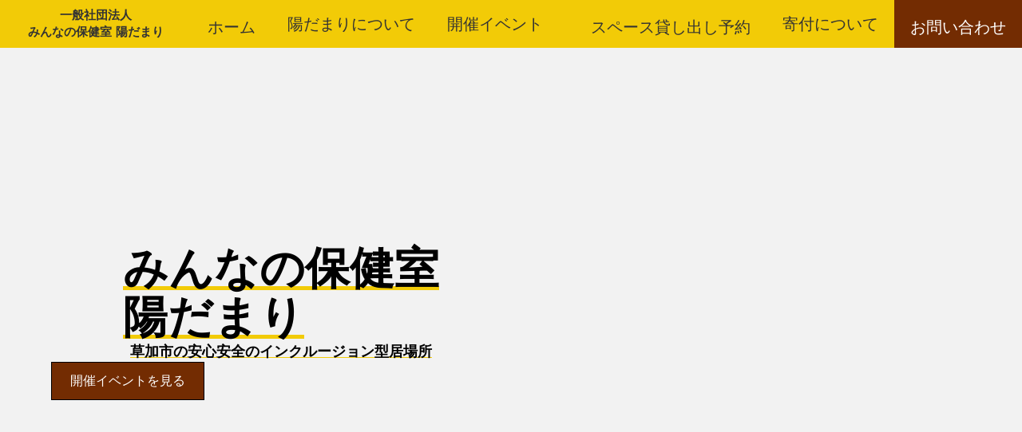

--- FILE ---
content_type: text/plain; charset=utf-8
request_url: https://analytics.studiodesignapp.com/event
body_size: -233
content:
Message published: 17839929511835624